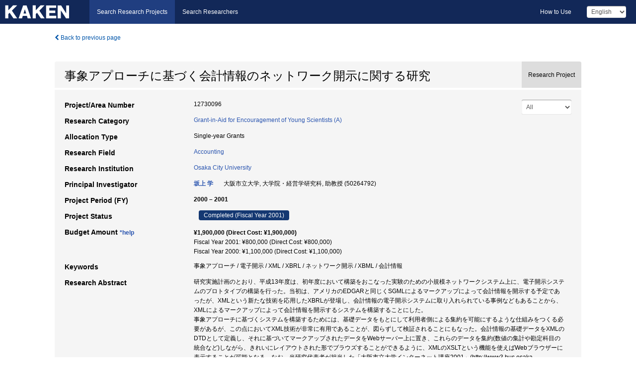

--- FILE ---
content_type: text/html; charset=utf-8
request_url: https://kaken.nii.ac.jp/grant/KAKENHI-PROJECT-12730096/
body_size: 7893
content:
<!DOCTYPE html>
<html>
  <head>
   
   <!-- Google Tag Manager -->
    <script nonce="Ymj+s+/Gc+DPHRTaXeO3yA==">(function(w,d,s,l,i){w[l]=w[l]||[];w[l].push({'gtm.start':
    new Date().getTime(),event:'gtm.js'});var f=d.getElementsByTagName(s)[0],
    j=d.createElement(s),dl=l!='dataLayer'?'&l='+l:'';j.async=true;j.src=
    'https://www.googletagmanager.com/gtm.js?id='+i+dl;f.parentNode.insertBefore(j,f);
    })(window,document,'script','dataLayer','GTM-P9DX5R3K');</script>
    <!-- End Google Tag Manager -->
    
    <!-- meta -->
    <meta charset="UTF-8">
    <meta http-equiv="Pragma" content="no-cache" />
    <meta http-equiv="Cache-Control" content="no-cache" />
    <meta http-equiv="Cache-Control" content="no-store" />
    <meta http-equiv="Cache-Control" content="must-revalidate" />
    <meta http-equiv="Expires" content="0" />
    

<meta property="og:title" content="事象アプローチに基づく会計情報のネットワーク開示に関する研究" />
<meta property="og:type" content="articl" />
<meta property="og:url" content="https://kaken.nii.ac.jp/grant/KAKENHI-PROJECT-12730096/" />
<meta property="og:site_name" content="KAKEN" />
<meta property="og:description" content="研究実施計画のとおり、平成13年度は、初年度において構築をおこなった実験のための小規模ネットワークシステム上に、電子開示システムのプロトタイプの構築を行った。当初は、アメリカのEDGARと同じくSGMLによるマークアップによって会計情報を開示する予定であったが、XMLという新たな技術を応用したXBRLが登場し、会計情報の電子開示システムに取り入れられている事例などもあることから、XMLによるマークアップによって会計情報を開示するシステムを構築することにした。事象アプローチに基づくシステムを構築するためには、基礎データをもとにして利用者側による集約を可能にするような仕組みをつくる必要があるが、この点においてXML技術が非常に有用であることが、図らずして検証されることにもなった。会計情報の基礎データをXMLのDTDとして定義し、それに基づいてマークアップされたデータをWebサーバー上に置き、これらのデータを集約(数値の集計や勘定科目の統合など)しながら、きれいにレイアウトされた形でブラウズすることができるように、XMLのXSLTという機能を使えばWebブラウザーに表示することが可能となる。なお、当研究代表者が担当した「大阪市立大学インターネット講座2001」(http://www3.bus.osaka-cu.ac.jp/vuniv2001/lecture09.htm)においても、この研究成果の一部として、XML技術とXSLTの機能を使ったWebブラウザーによる会計情報の開示のサンプルが公開されている。電子開示システムの標準となりつつあるXML技術をフルに活用し、事象アプローチによる会計報告システムのためのXMLタクソノミーの策定が、今後の課題として残されている。" />
<meta property="og:locale" content="en_US" />

<link rel="alternate" href="https://kaken.nii.ac.jp/ja/grant/KAKENHI-PROJECT-12730096/" hreflang="ja" />

<meta name="description" content="Principal Investigator：坂上 学, Project Period (FY)：2000 – 2001, Research Category：Grant-in-Aid for Encouragement of Young Scientists (A), Research Field：Accounting" />


    <link rel="shortcut icon" href="/static/images/favicon_kakenhi.ico" type="image/vnd.microsoft.ico" />
    <link rel="icon" href="/static/images/favicon_kakenhi.ico" type="image/vnd.microsoft.ico" />
    <!-- Bootstrap core CSS -->
    <link id="switch_style" href="/static/css/bootstrap-modal.css?1691548535" rel="stylesheet" />
    <!-- Custom styles for this template -->
    <link href="/static/css/chosentree.css?1697520787" rel="stylesheet" />
	<link href="/static/css/treeselect.css?1697520787" rel="stylesheet" />
    <link href="/static/css/cinii.css?1744347501" rel="stylesheet" />
    <link href="/static/css/dropzone.css?1691548535" rel="stylesheet" />
    <link href="/static/css/font-awesome.css?1691548535" rel="stylesheet" />
    <link href="/static/css/jquery-ui.min.css?1691548535" rel="stylesheet" />
    <link href="/static/css/box-flex.css?1691548535" rel="stylesheet" />

    <!-- HTML5 shim and Respond.js IE8 support of HTML5 elements and media queries -->
    <!--[if lt IE 9]>
    <script type="text/javascript" src="/static/js/html5shiv.js?1691548536"></script>
    <script type="text/javascript" src="/static/js/respond.min.js?1691548536"></script>
    <![endif]-->
    <script nonce="Ymj+s+/Gc+DPHRTaXeO3yA==" type="text/javascript">
    //<![CDATA[
    var static_url="/static/";
    var fault_mode="False";

    
		var ga_search= false;
    
    //]]>

    if(navigator.userAgent.match(/(iPad)/)){
        document.write('<meta name="viewport" content="width=980">');
    }
    else{
        document.write('<meta name="viewport" content="width=device-width">');
    }
</script>


    <script type="text/javascript" src="/static/js/jquery.min.js?1691548536" ></script>
    <script type="text/javascript" src="/static/js/common.js?1691548535"></script>

    <!-- <script type="text/javascript" src="/static/js/changeDisplayMode.js?1691548535"></script>
 -->
    <script type="text/javascript" src="/static/js/jquery-ui.min.js?1691548536"></script>
    <script type="text/javascript" src="/static/js/search.js?1738040106"></script>
    <!--[if IE 8.0]>
      <link href="/static/css/cinii-ie8.css?1691548535" rel="stylesheet" type="text/css" />
    <![endif]-->
  <title>KAKEN &mdash; Research Projects | 事象アプローチに基づく会計情報のネットワーク開示に関する研究 (KAKENHI-PROJECT-12730096)</title>
  </head>
  <body class="kakenhi grants topscreen with_sidenavi en">
  

<!-- Google Tag Manager (noscript) -->
<noscript><iframe src="https://www.googletagmanager.com/ns.html?id=GTM-P9DX5R3K"
height="0" width="0" style="display:none;visibility:hidden"></iframe></noscript>
<!-- End Google Tag Manager (noscript) -->

<div id="content">
  <form id="search" method="post" action="." autoclass="form-signin" class="form-vertical"><input type='hidden' name='csrfmiddlewaretoken' value='MUsJ2tbEw5thppZZ4KS8j3UciY764mNXxwNu0jLx5v0vJM4YqWlc797yiByOMGjc' />
  <input type="hidden" name="lang" id="lang" value="en" />
  <input type="hidden" name="url_lang" id="url_lang" value="" />
    
    <nav class="navbar navbar-header">
      <div class="navbar-topcontent">
        <!--ブランド名 ロゴ名の表示-->
        <a href="/index/" class="navbar-brand headerlogo"></a>
        <!--トグルボタンの設置-->
		<button class="navbar-toggler button-menu collapsed" type="button" data-bs-toggle="collapse" data-bs-target="#nav-content" aria-controls="nav-content" aria-expanded="false" aria-label="メニュー">
          <span class="navbar-toggler-icon"></span>
        </button>
        <button type="button" class="navbar-toggler button-search collapsed" data-bs-toggle="collapse" data-bs-target="#searchbox">
          Search
        </button>
        <div id="nav-content" class="collapse navbar-collapse headermenu">
        <ul class="nav navbar-nav menu-service-list btn-group">
        　<li class="active"><a href="/index/">Search Research Projects</a></li>
          <li><a href="https://nrid.nii.ac.jp/index/">Search Researchers</a></li>
          </ul>
          <ul class="nav navbar-nav menu-kaken-use-list btn-group">
            <li><a href="https://support.nii.ac.jp/kaken/howtouse/" target="_blank">How to Use</a></li>
          </ul>
          <ul class="nav navbar-nav menu-utility-list btn-group">
            
            
                <li class="menu-utility-item">
                  <select class="form-control" name="langChange" id="langChange">
                  
                    <option value="ja">Japanese</option>
                  
                    <option value="en" selected="selected">English</option>
                  
                  </select>
                </li>
            
          </ul>
        </div>
      </div>
    </nav>
  
<div class="container body-wrap" id="listings-page">

  <div class="listing-wrapper">
    <div class="clearfix">
      <ol class="breadcrumb">
        <li><a id="searchBack" class="link-page underline link_pointer"><i class="fa fa-chevron-left"></i> Back to previous page</a></li>
      </ol>
    </div>
    
    
    <div class="summary-area">
      


  
  
  
  
  
 
 
  

<div class="page-title project">
  <h1>事象アプローチに基づく会計情報のネットワーク開示に関する研究</h1>
  
  <div class="ptype project"><p>Research Project</p></div>
  
</div>
<div class="row listing-row">
  <div class="col-sm-12">
    
     <div class="year-tab">
       <select class="form-control input-sm" name="year" id="yearChange">
        
          <option value="" selected="selected">All</option>
        
          <option value="2001">Fiscal Year 2001</option>
        
          <option value="2000">Fiscal Year 2000</option>
        
          <option value="grantAwardInfo">grantAwardInfo</option>
        
       </select>
       <input type="hidden" id="base_path" value="/grant/KAKENHI-PROJECT-12730096/" />
     </div>
    
    
    <table class="summary-table">
    
    

	
		<tr><th>Project/Area Number</th><td>
    	
			12730096
    		</td></tr>
		
	
	
	
	

    <tr>
     <th>Research Category</th>
     <td>
      
    <p> 
        
        
      <a href="/search/?qc=Grant-in-Aid%20for%20Encouragement%20of%20Young%20Scientists%20%28A%29" class="link-page underline">Grant-in-Aid for Encouragement of Young Scientists (A)</a>
    
    </p>
     </td></tr>
    
    <!-- <tr><th>Japan Grant Number</th><td>JP12730096</td></tr> -->
    <tr><th>Allocation Type</th><td>Single-year Grants </td></tr>
    
    <tr><th>Research Field</th>
      <td>
      
      <a href="/search/?qd=%5BResearch%20Field%3AResearch%20Fields%5DEconomics/Accounting" class="link-page underline">Accounting</a>
      
        </td></tr>
    
    
    <tr><th>Research Institution</th><td><a href="/search/?qe=Osaka%20City%20University" class="link-page underline">Osaka City University</a> </td></tr>
    
      
        
          <tr><th><h3><strong>Principal Investigator</strong></h3></th>
          <td>
          <h4><span><a href="https://nrid.nii.ac.jp/en/nrid/1000050264792/">坂上 学</a></span>&nbsp;&nbsp;大阪市立大学,&nbsp;大学院・経営学研究科,&nbsp;助教授&nbsp;(50264792)</h4>
          </td></tr>
        
      
      
        
      
    
    
    <tr>
     <th>Project Period (FY)</th>
     <td>
      <span class="fiscal_year">2000&nbsp;&ndash;&nbsp;2001</span>
     </td>
    </tr>
    
    
    <tr>
     <th>Project Status</th>
     <td>
      <span class="pstatus">Completed&nbsp;(Fiscal Year 2001)</span>
     </td>
    </tr>
    
    
    
    	<tr><th>Budget Amount&nbsp;<a class="award_amount_help win_open" href="https://support.nii.ac.jp/kaken/project_details">*help</a></th>
    	<td>
    	 <h5>¥1,900,000 (Direct Cost: ¥1,900,000)</h5>
    	 
    	 Fiscal Year 2001: ¥800,000 (Direct Cost: ¥800,000)<br />
    	 
    	 Fiscal Year 2000: ¥1,100,000 (Direct Cost: ¥1,100,000)
    	 
    	 </td></tr>
    
    <tr><th>Keywords</th><td>事象アプローチ / 電子開示 / XML / XBRL / ネットワーク開示 / XBML / 会計情報</td></tr>
    
    
    <tr>
      <th>Research Abstract</th>
      <td>
        <p>研究実施計画のとおり、平成13年度は、初年度において構築をおこなった実験のための小規模ネットワークシステム上に、電子開示システムのプロトタイプの構築を行った。当初は、アメリカのEDGARと同じくSGMLによるマークアップによって会計情報を開示する予定であったが、XMLという新たな技術を応用したXBRLが登場し、会計情報の電子開示システムに取り入れられている事例などもあることから、XMLによるマークアップによって会計情報を開示するシステムを構築することにした。<br />事象アプローチに基づくシステムを構築するためには、基礎データをもとにして利用者側による集約を可能にするような仕組みをつくる必要があるが、この点においてXML技術が非常に有用であることが、図らずして検証されることにもなった。会計情報の基礎データをXMLのDTDとして定義し、それに基づいてマークアップされたデータをWebサーバー上に置き、これらのデータを集約(数値の集計や勘定科目の統合など)しながら、きれいにレイアウトされた形でブラウズすることができるように、XMLのXSLTという機能を使えばWebブラウザーに表示することが可能となる。なお、当研究代表者が担当した「大阪市立大学インターネット講座2001」(http://www3.bus.osaka-cu.ac.jp/vuniv2001/lecture09.htm)においても、この研究成果の一部として、XML技術とXSLTの機能を使ったWebブラウザーによる会計情報の開示のサンプルが公開されている。<br />電子開示システムの標準となりつつあるXML技術をフルに活用し、事象アプローチによる会計報告システムのためのXMLタクソノミーの策定が、今後の課題として残されている。
        
        </p>
      </td>
    </tr>
    
    
   
    
    </table>
    
    
  </div>
</div>
    </div>
    
    
    
    <div class="details-heading"><h2>Report  </h2><span class="count">(2&nbsp;results)</span></div>
    <ul class="details-list">
    
      <li class="detail"><span class="list-title">2001</span>
      
       <span class="list-title"><a class="link-page underline" href="/report/KAKENHI-PROJECT-12730096/127300962001jisseki/">Annual Research Report</a></span>
      
      
      
      </li>
     
      <li class="detail"><span class="list-title">2000</span>
      
       <span class="list-title"><a class="link-page underline" href="/report/KAKENHI-PROJECT-12730096/127300962000jisseki/">Annual Research Report</a></span>
      
      
      
      </li>
     
   </ul>
    
    
    <div class="details-heading" id="heading-tabs">
      <ul class="nav nav-tabs nav-justified" role="tablist">
      <li role="presentation"><a href="#tab1" data-bs-toggle="tab" role="tab" class="active"><h2>Research Products  </h2><span class="count">(<span id="product_cnt">1</span>&nbsp;results)</span></a></li>
      
      </ul>
    </div>
      <div id="myTabContent" class="tab-content">
        
        
        <div class="tab-pane in active" id="tab1">
          <div id="product_list">
            <input type="hidden" id="grant_id" value="KAKENHI-PROJECT-12730096" />
<input type="hidden" id="product_p_id" value="" />
<input type="hidden" id="record_set" value="kakenhi" />
<input type="hidden" id="cond_type" value="" />
<input type="hidden" id="cond_year" value="" />
<div class="conditions">
  <p>
   
   <a id="year-all" class="link_pointer disabled clicked">All</a>
   <a id="year-0000" class="link_pointer searchProductYear">Other</a>
  </p>
  
  <p>
    
    <a id="type-all" class="link_pointer disabled clicked">
    All</a>
    <a id="type-publication" class="link_pointer searchProductType">
    Publications
     (1&nbsp;results)
     
     </a>
  </p>
  
</div>

  <ul>
  
    <li>
        <div class="col-sm-12 accordion">
          
            <a class="accordion-toggle accordion-caret collapsed" data-bs-toggle="collapse" href="#product_1">
              <h4>[Publications]  坂上学: &#34;事象アプローチによる税効果会計事象の把握&#34;総合税制研究. 第10号. 200-212 (2002)<span class="pull-right year"></span></h4>
            </a>
          
          
          <div id="product_1" class="accordion-body collapse">
          <ul class="list-unstyled">
          
          
              
              
              
          
          
          
          
          
          
          
          
          
          
          
          
          
          
          
          
          
          
          
          
          
          
          
          
          
          
          
          
          
          
          
          
          <li><h5 class="col-sm-12 col-md-1">Related Report</h5><div class="col-sm-12 col-md-10">
            
            
             <i class="fa fa-file"></i> <a class="link-page" href="/report/KAKENHI-PROJECT-12730096/127300962001jisseki/">2001  Annual Research Report</a>
            
            
            </div>
          </li>
          
          
          
        </ul>
      </div>
      
     </div>
    </li>
  
  </ul>

          </div>
        </div>
        
        
      </div>
    
  </div>
  <div class="listing-footer">
    <p class="footer-links"><strong>URL:&nbsp;</strong><input type="text" size="80" readonly="readonly" value="https://kaken.nii.ac.jp/grant/KAKENHI-PROJECT-12730096/" /></p>
   
    <div>
      <p class="pull-right">
      
        Published:&nbsp;2000-04-01&nbsp;&nbsp;
        Modified:&nbsp;2025-11-17&nbsp;&nbsp;
      
      
      </p>
    </div>
  </div>

</div><!--container-->

 </form>
</div><!-- #content -->

  
<div class="footer">
  <div class="footer-wrap">
      <div class="row">
          <div class="col-sm-8 col-xs-12">
              <p class="footer-links">
               
                  <a href="https://support.nii.ac.jp/kaken/" class="win_open active">Information</a>
               
                  <a href="https://support.nii.ac.jp/kaken/quicksearch" class="win_open">User Guide</a>
               
                  <a href="https://support.nii.ac.jp/kaken/faq/general" class="win_open">FAQ</a>
               
                  <a href="https://support.nii.ac.jp/news/kaken" class="win_open">News</a>
               
                  <a href="https://support.nii.ac.jp/kaken/about/terms" class="win_open">Terms of Use</a>
               
                  <a href="https://support.nii.ac.jp/kaken/kakenhi" class="win_open">Attribution of KAKENHI</a>
               
              </p>
          </div>
          <div class="col-sm-4 col-xs-12">
             <a class="pull-right" href="https://www.nii.ac.jp/" target="_blank"><strong>Powered by NII</strong></a>
             <a class="pull-right kakenhi-footer-logo" href="https://www.jsps.go.jp/" target="_blank"><img src="/static/images/kaken_footer_logo_en.png" alt="kakenhi" width="100" height="43" class="kakenhi logo" /></a>
          </div>
      </div>
  </div>
</div>

<!-- Bootstrap core JavaScript
================================================== -->
<!-- Placed at the end of the document so the pages load faster -->
<script type="text/javascript" src="/static/bootstrap/js/bootstrap.min.js?1697520787"></script>
<script type="text/javascript" src="/static/js/jquery.flot.js?1691548536"></script>
<script type="text/javascript" src="/static/js/dropzone.js?1691548536"></script>


</body>
</html>